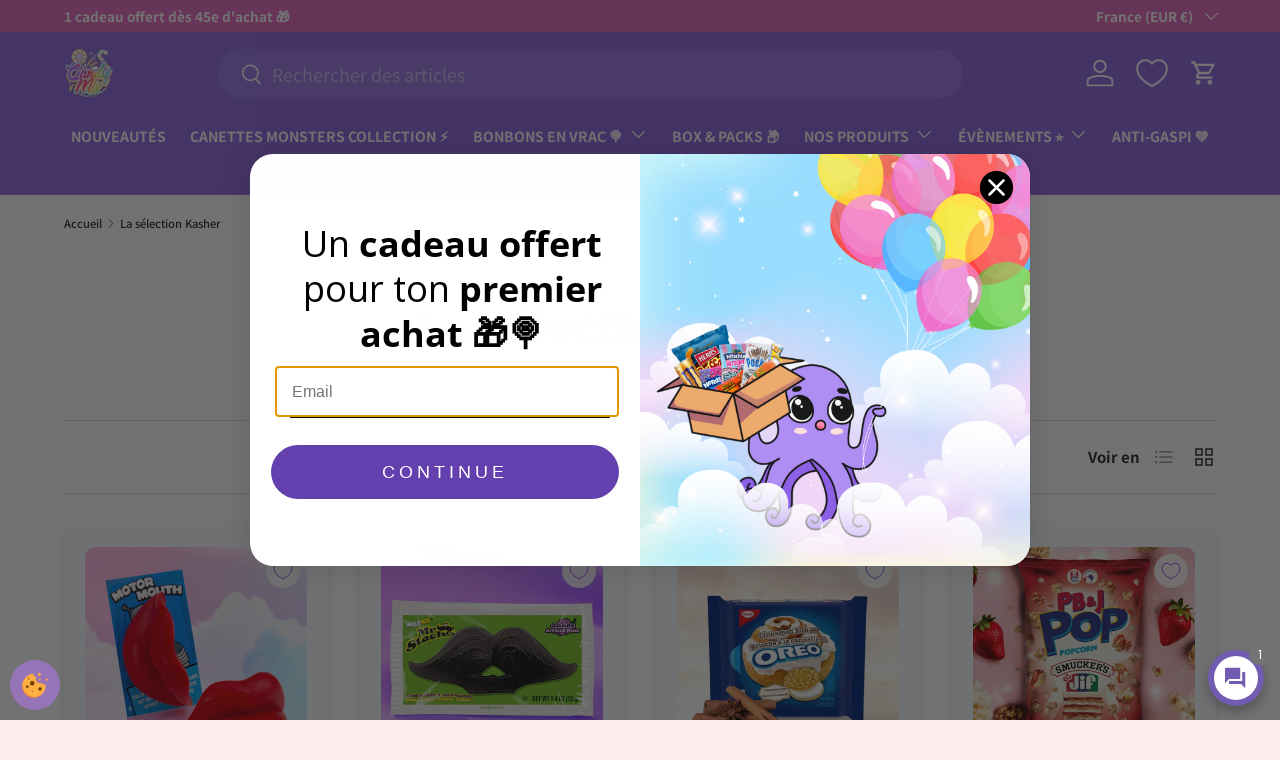

--- FILE ---
content_type: text/css
request_url: https://cdn.appmate.io/themecode/candy-mix-france/main/custom.css?generation=1742342376661981
body_size: 170
content:
wishlist-link .wk-button{--icon-size: 30px;--icon-stroke-width: 2px;--icon-stroke: white;margin:0 15px;height:100%}wishlist-link .wk-counter{--size: 18px;padding:0 5px;border-radius:9px;background-color:rgb(var(--header-accent-color));box-shadow:0 0 0 2px rgba(var(--bg-color));color:rgba(var(--bg-color));font-size:11px;font-weight:700;line-height:18px;top:-13px;right:6px}@media only screen and (max-width: 1023px){wishlist-link .wk-button{--icon-size: 22px;--icon-stroke-width: 1.5px;margin:0 10px}wishlist-link .wk-counter{top:-11px;right:4px}}wishlist-product-card{border-radius:16px;box-shadow:0 4px 6px 2px #b0b0b04d!important;border:1px solid var(--card-border-color);background-color:var(--card-bg-color);padding:calc(5* var(--space-unit))}wishlist-product-card .wk-image{border-radius:16px}wishlist-product-card .wk-product-title{font-weight:700;text-align:left}wishlist-product-card .wk-price{justify-content:flex-start;padding-bottom:calc(8* var(--space-unit))}@media (min-width: 769px){.wk-current-price{font-size:1.2em}}.wk-current-price{font-size:1em;font-weight:700}wishlist-product-card .wk-cta-button,wishlist-product-card .wk-cta-button:hover,wishlist-product-card .wk-cta-button:disabled{box-shadow:0 4px 6px 2px #b0b0b04d!important;border-radius:var(--btn-border-radius, 0);font-weight:700;transition:box-shadow .9s ease}wishlist-product-card .wk-cta-button:hover{box-shadow:inset 400px 0 #eeeeef}


--- FILE ---
content_type: text/javascript; charset=utf-8
request_url: https://candymix.fr/products/produit-offert-%F0%9F%8D%AC.js
body_size: 716
content:
{"id":10389833285978,"title":"Produit offert dès 45€ d'achat 🍬","handle":"produit-offert-🍬","description":"\u003cp\u003eAttention, si la commande n'atteint pas les 45€ d'achat, aucun produit offert ne sera ajouté à la commande. \u003c\/p\u003e\n\u003cp\u003eUn seul cadeau est ajouté par commande.\u003c\/p\u003e\n\u003cp\u003e \u003c\/p\u003e","published_at":"2025-09-09T15:38:10+02:00","created_at":"2025-09-09T11:38:32+02:00","vendor":"Bonbons Vrac","type":"hidden","tags":["hidden","xboost-no"],"price":0,"price_min":0,"price_max":0,"available":true,"price_varies":false,"compare_at_price":null,"compare_at_price_min":0,"compare_at_price_max":0,"compare_at_price_varies":false,"variants":[{"id":52140059361626,"title":"Default Title","option1":"Default Title","option2":null,"option3":null,"sku":"FREEGIFT","requires_shipping":true,"taxable":false,"featured_image":null,"available":true,"name":"Produit offert dès 45€ d'achat 🍬","public_title":null,"options":["Default Title"],"price":0,"weight":100,"compare_at_price":null,"inventory_management":null,"barcode":"","requires_selling_plan":false,"selling_plan_allocations":[]}],"images":["\/\/cdn.shopify.com\/s\/files\/1\/0563\/7839\/2743\/files\/Produit_Offert_Compressed.webp?v=1757415613"],"featured_image":"\/\/cdn.shopify.com\/s\/files\/1\/0563\/7839\/2743\/files\/Produit_Offert_Compressed.webp?v=1757415613","options":[{"name":"Title","position":1,"values":["Default Title"]}],"url":"\/products\/produit-offert-%F0%9F%8D%AC","media":[{"alt":null,"id":55384764580186,"position":1,"preview_image":{"aspect_ratio":1.0,"height":1080,"width":1080,"src":"https:\/\/cdn.shopify.com\/s\/files\/1\/0563\/7839\/2743\/files\/Produit_Offert_Compressed.webp?v=1757415613"},"aspect_ratio":1.0,"height":1080,"media_type":"image","src":"https:\/\/cdn.shopify.com\/s\/files\/1\/0563\/7839\/2743\/files\/Produit_Offert_Compressed.webp?v=1757415613","width":1080}],"requires_selling_plan":false,"selling_plan_groups":[]}

--- FILE ---
content_type: image/svg+xml
request_url: https://candymix.fr/cdn/shop/t/40/assets/button.svg?v=151721361393601195861761226076
body_size: -390
content:
<svg width="180" height="180" viewBox="0 0 180 180" fill="none" xmlns="http://www.w3.org/2000/svg">
<g clip-path="url(#clip0_464_29)">
<circle cx="90" cy="90" r="90" fill="#7E4BE9"/>
<path fill-rule="evenodd" clip-rule="evenodd" d="M146.837 104.268C148.953 106.043 149.228 109.197 147.453 111.312C145.678 113.427 142.525 113.703 140.409 111.928L89.8117 69.4719L39.2141 111.928C37.0987 113.703 33.9449 113.427 32.1699 111.312C30.3949 109.197 30.6708 106.043 32.7862 104.268L86.4612 59.2292C87.0404 58.7432 87.6974 58.411 88.3827 58.2281C89.9547 57.7373 91.7362 58.0327 93.0914 59.1699L146.837 104.268Z" fill="white"/>
</g>
<defs>
<clipPath id="clip0_464_29">
<rect width="180" height="180" fill="white"/>
</clipPath>
</defs>
</svg>
